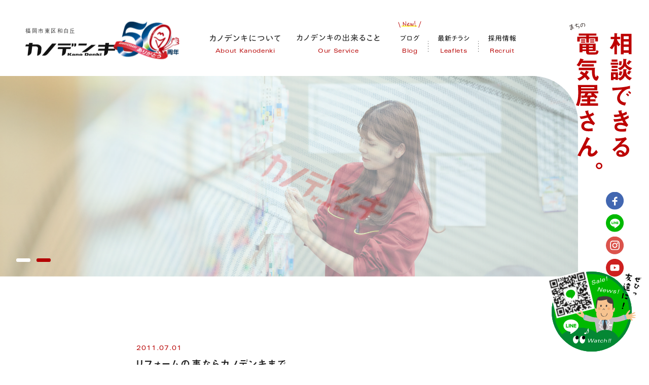

--- FILE ---
content_type: text/html; charset=UTF-8
request_url: https://kanodenki.co.jp/staffblog/4491
body_size: 14756
content:
<!DOCTYPE html>
<html dir="ltr" lang="ja" prefix="og: http://ogp.me/ns#">
<head>
<!-- Google tag (gtag.js) -->
<script async src="https://www.googletagmanager.com/gtag/js?id=G-G4G1J936HW"></script>
<script>
  window.dataLayer = window.dataLayer || [];
  function gtag(){dataLayer.push(arguments);}
  gtag('js', new Date());

  gtag('config', 'G-G4G1J936HW');
</script>
<meta charset="utf-8">

	<style>img:is([sizes="auto" i], [sizes^="auto," i]) { contain-intrinsic-size: 3000px 1500px }</style>
	
		<!-- All in One SEO 4.8.4.1 - aioseo.com -->
		<title>リフォームの事ならカノデンキまで | 福岡市東区の電気屋 カノデンキ | 美和台・和白丘・三苫・高美台・奈多・雁の巣・新宮・香住ヶ丘</title>
	<meta name="description" content="皆さんこんにちは、カノデンキの荒木です 福岡の梅雨明けも待ち遠しいこの頃ですが皆さんのお住まいの調子" />
	<meta name="robots" content="max-image-preview:large" />
	<link rel="canonical" href="https://kanodenki.co.jp/staffblog/4491" />
	<meta name="generator" content="All in One SEO (AIOSEO) 4.8.4.1" />
		<meta property="og:locale" content="ja_JP" />
		<meta property="og:site_name" content="福岡市東区の電気屋 カノデンキ | 美和台・和白丘・三苫・高美台・奈多・雁の巣・新宮・香住ヶ丘" />
		<meta property="og:type" content="article" />
		<meta property="og:title" content="リフォームの事ならカノデンキまで | 福岡市東区の電気屋 カノデンキ | 美和台・和白丘・三苫・高美台・奈多・雁の巣・新宮・香住ヶ丘" />
		<meta property="og:description" content="皆さんこんにちは、カノデンキの荒木です 福岡の梅雨明けも待ち遠しいこの頃ですが皆さんのお住まいの調子" />
		<meta property="og:url" content="https://kanodenki.co.jp/staffblog/4491" />
		<meta property="og:image" content="https://kanodenki.co.jp/wp/wp-content/uploads/2020/07/blog_import_5f17cfc907447.jpg" />
		<meta property="og:image:secure_url" content="https://kanodenki.co.jp/wp/wp-content/uploads/2020/07/blog_import_5f17cfc907447.jpg" />
		<meta property="og:image:width" content="526" />
		<meta property="og:image:height" content="350" />
		<meta property="article:published_time" content="2011-06-30T15:00:00+00:00" />
		<meta property="article:modified_time" content="2011-06-30T15:00:00+00:00" />
		<meta property="article:publisher" content="https://www.facebook.com/kanodenki6075000/" />
		<meta name="twitter:card" content="summary_large_image" />
		<meta name="twitter:title" content="リフォームの事ならカノデンキまで | 福岡市東区の電気屋 カノデンキ | 美和台・和白丘・三苫・高美台・奈多・雁の巣・新宮・香住ヶ丘" />
		<meta name="twitter:description" content="皆さんこんにちは、カノデンキの荒木です 福岡の梅雨明けも待ち遠しいこの頃ですが皆さんのお住まいの調子" />
		<meta name="twitter:image" content="https://kanodenki.co.jp/wp/wp-content/uploads/2020/07/blog_import_5f17cfc907447.jpg" />
		<script type="application/ld+json" class="aioseo-schema">
			{"@context":"https:\/\/schema.org","@graph":[{"@type":"BreadcrumbList","@id":"https:\/\/kanodenki.co.jp\/staffblog\/4491#breadcrumblist","itemListElement":[{"@type":"ListItem","@id":"https:\/\/kanodenki.co.jp#listItem","position":1,"name":"\u30db\u30fc\u30e0","item":"https:\/\/kanodenki.co.jp","nextItem":{"@type":"ListItem","@id":"https:\/\/kanodenki.co.jp\/staffblog#listItem","name":"\u30b9\u30bf\u30c3\u30d5\u30d6\u30ed\u30b0"}},{"@type":"ListItem","@id":"https:\/\/kanodenki.co.jp\/staffblog#listItem","position":2,"name":"\u30b9\u30bf\u30c3\u30d5\u30d6\u30ed\u30b0","item":"https:\/\/kanodenki.co.jp\/staffblog","nextItem":{"@type":"ListItem","@id":"https:\/\/kanodenki.co.jp\/staffblog\/4491#listItem","name":"\u30ea\u30d5\u30a9\u30fc\u30e0\u306e\u4e8b\u306a\u3089\u30ab\u30ce\u30c7\u30f3\u30ad\u307e\u3067"},"previousItem":{"@type":"ListItem","@id":"https:\/\/kanodenki.co.jp#listItem","name":"\u30db\u30fc\u30e0"}},{"@type":"ListItem","@id":"https:\/\/kanodenki.co.jp\/staffblog\/4491#listItem","position":3,"name":"\u30ea\u30d5\u30a9\u30fc\u30e0\u306e\u4e8b\u306a\u3089\u30ab\u30ce\u30c7\u30f3\u30ad\u307e\u3067","previousItem":{"@type":"ListItem","@id":"https:\/\/kanodenki.co.jp\/staffblog#listItem","name":"\u30b9\u30bf\u30c3\u30d5\u30d6\u30ed\u30b0"}}]},{"@type":"Organization","@id":"https:\/\/kanodenki.co.jp\/#organization","name":"\u798f\u5ca1\u5e02\u6771\u533a\u306e\u96fb\u6c17\u5c4b \u30ab\u30ce\u30c7\u30f3\u30ad | \u7f8e\u548c\u53f0\u30fb\u548c\u767d\u4e18\u30fb\u4e09\u82eb\u30fb\u9ad8\u7f8e\u53f0\u30fb\u5948\u591a\u30fb\u96c1\u306e\u5de3\u30fb\u65b0\u5bae\u30fb\u9999\u4f4f\u30f6\u4e18","url":"https:\/\/kanodenki.co.jp\/","sameAs":["https:\/\/www.instagram.com\/kanodenki5000\/"]},{"@type":"WebPage","@id":"https:\/\/kanodenki.co.jp\/staffblog\/4491#webpage","url":"https:\/\/kanodenki.co.jp\/staffblog\/4491","name":"\u30ea\u30d5\u30a9\u30fc\u30e0\u306e\u4e8b\u306a\u3089\u30ab\u30ce\u30c7\u30f3\u30ad\u307e\u3067 | \u798f\u5ca1\u5e02\u6771\u533a\u306e\u96fb\u6c17\u5c4b \u30ab\u30ce\u30c7\u30f3\u30ad | \u7f8e\u548c\u53f0\u30fb\u548c\u767d\u4e18\u30fb\u4e09\u82eb\u30fb\u9ad8\u7f8e\u53f0\u30fb\u5948\u591a\u30fb\u96c1\u306e\u5de3\u30fb\u65b0\u5bae\u30fb\u9999\u4f4f\u30f6\u4e18","description":"\u7686\u3055\u3093\u3053\u3093\u306b\u3061\u306f\u3001\u30ab\u30ce\u30c7\u30f3\u30ad\u306e\u8352\u6728\u3067\u3059 \u798f\u5ca1\u306e\u6885\u96e8\u660e\u3051\u3082\u5f85\u3061\u9060\u3057\u3044\u3053\u306e\u9803\u3067\u3059\u304c\u7686\u3055\u3093\u306e\u304a\u4f4f\u307e\u3044\u306e\u8abf\u5b50","inLanguage":"ja","isPartOf":{"@id":"https:\/\/kanodenki.co.jp\/#website"},"breadcrumb":{"@id":"https:\/\/kanodenki.co.jp\/staffblog\/4491#breadcrumblist"},"image":{"@type":"ImageObject","url":"https:\/\/kanodenki.co.jp\/wp\/wp-content\/uploads\/2020\/07\/blog_import_5f17cfc907447.jpg","@id":"https:\/\/kanodenki.co.jp\/staffblog\/4491\/#mainImage","width":526,"height":350},"primaryImageOfPage":{"@id":"https:\/\/kanodenki.co.jp\/staffblog\/4491#mainImage"},"datePublished":"2011-07-01T00:00:00+09:00","dateModified":"2011-07-01T00:00:00+09:00"},{"@type":"WebSite","@id":"https:\/\/kanodenki.co.jp\/#website","url":"https:\/\/kanodenki.co.jp\/","name":"\u798f\u5ca1\u5e02\u6771\u533a\u306e\u96fb\u6c17\u5c4b \u30ab\u30ce\u30c7\u30f3\u30ad | \u798f\u5ca1\u5e02\u6771\u533a\u7f8e\u548c\u53f0\u30fb\u548c\u767d\u30fb\u65b0\u5bae\u753a","inLanguage":"ja","publisher":{"@id":"https:\/\/kanodenki.co.jp\/#organization"}}]}
		</script>
		<!-- All in One SEO -->

<link rel='stylesheet' id='wp-block-library-css' href='https://kanodenki.co.jp/wp/wp-includes/css/dist/block-library/style.min.css?ver=6.8.3' type='text/css' media='all' />
<style id='classic-theme-styles-inline-css' type='text/css'>
/*! This file is auto-generated */
.wp-block-button__link{color:#fff;background-color:#32373c;border-radius:9999px;box-shadow:none;text-decoration:none;padding:calc(.667em + 2px) calc(1.333em + 2px);font-size:1.125em}.wp-block-file__button{background:#32373c;color:#fff;text-decoration:none}
</style>
<style id='global-styles-inline-css' type='text/css'>
:root{--wp--preset--aspect-ratio--square: 1;--wp--preset--aspect-ratio--4-3: 4/3;--wp--preset--aspect-ratio--3-4: 3/4;--wp--preset--aspect-ratio--3-2: 3/2;--wp--preset--aspect-ratio--2-3: 2/3;--wp--preset--aspect-ratio--16-9: 16/9;--wp--preset--aspect-ratio--9-16: 9/16;--wp--preset--color--black: #000000;--wp--preset--color--cyan-bluish-gray: #abb8c3;--wp--preset--color--white: #ffffff;--wp--preset--color--pale-pink: #f78da7;--wp--preset--color--vivid-red: #cf2e2e;--wp--preset--color--luminous-vivid-orange: #ff6900;--wp--preset--color--luminous-vivid-amber: #fcb900;--wp--preset--color--light-green-cyan: #7bdcb5;--wp--preset--color--vivid-green-cyan: #00d084;--wp--preset--color--pale-cyan-blue: #8ed1fc;--wp--preset--color--vivid-cyan-blue: #0693e3;--wp--preset--color--vivid-purple: #9b51e0;--wp--preset--gradient--vivid-cyan-blue-to-vivid-purple: linear-gradient(135deg,rgba(6,147,227,1) 0%,rgb(155,81,224) 100%);--wp--preset--gradient--light-green-cyan-to-vivid-green-cyan: linear-gradient(135deg,rgb(122,220,180) 0%,rgb(0,208,130) 100%);--wp--preset--gradient--luminous-vivid-amber-to-luminous-vivid-orange: linear-gradient(135deg,rgba(252,185,0,1) 0%,rgba(255,105,0,1) 100%);--wp--preset--gradient--luminous-vivid-orange-to-vivid-red: linear-gradient(135deg,rgba(255,105,0,1) 0%,rgb(207,46,46) 100%);--wp--preset--gradient--very-light-gray-to-cyan-bluish-gray: linear-gradient(135deg,rgb(238,238,238) 0%,rgb(169,184,195) 100%);--wp--preset--gradient--cool-to-warm-spectrum: linear-gradient(135deg,rgb(74,234,220) 0%,rgb(151,120,209) 20%,rgb(207,42,186) 40%,rgb(238,44,130) 60%,rgb(251,105,98) 80%,rgb(254,248,76) 100%);--wp--preset--gradient--blush-light-purple: linear-gradient(135deg,rgb(255,206,236) 0%,rgb(152,150,240) 100%);--wp--preset--gradient--blush-bordeaux: linear-gradient(135deg,rgb(254,205,165) 0%,rgb(254,45,45) 50%,rgb(107,0,62) 100%);--wp--preset--gradient--luminous-dusk: linear-gradient(135deg,rgb(255,203,112) 0%,rgb(199,81,192) 50%,rgb(65,88,208) 100%);--wp--preset--gradient--pale-ocean: linear-gradient(135deg,rgb(255,245,203) 0%,rgb(182,227,212) 50%,rgb(51,167,181) 100%);--wp--preset--gradient--electric-grass: linear-gradient(135deg,rgb(202,248,128) 0%,rgb(113,206,126) 100%);--wp--preset--gradient--midnight: linear-gradient(135deg,rgb(2,3,129) 0%,rgb(40,116,252) 100%);--wp--preset--font-size--small: 13px;--wp--preset--font-size--medium: 20px;--wp--preset--font-size--large: 36px;--wp--preset--font-size--x-large: 42px;--wp--preset--spacing--20: 0.44rem;--wp--preset--spacing--30: 0.67rem;--wp--preset--spacing--40: 1rem;--wp--preset--spacing--50: 1.5rem;--wp--preset--spacing--60: 2.25rem;--wp--preset--spacing--70: 3.38rem;--wp--preset--spacing--80: 5.06rem;--wp--preset--shadow--natural: 6px 6px 9px rgba(0, 0, 0, 0.2);--wp--preset--shadow--deep: 12px 12px 50px rgba(0, 0, 0, 0.4);--wp--preset--shadow--sharp: 6px 6px 0px rgba(0, 0, 0, 0.2);--wp--preset--shadow--outlined: 6px 6px 0px -3px rgba(255, 255, 255, 1), 6px 6px rgba(0, 0, 0, 1);--wp--preset--shadow--crisp: 6px 6px 0px rgba(0, 0, 0, 1);}:where(.is-layout-flex){gap: 0.5em;}:where(.is-layout-grid){gap: 0.5em;}body .is-layout-flex{display: flex;}.is-layout-flex{flex-wrap: wrap;align-items: center;}.is-layout-flex > :is(*, div){margin: 0;}body .is-layout-grid{display: grid;}.is-layout-grid > :is(*, div){margin: 0;}:where(.wp-block-columns.is-layout-flex){gap: 2em;}:where(.wp-block-columns.is-layout-grid){gap: 2em;}:where(.wp-block-post-template.is-layout-flex){gap: 1.25em;}:where(.wp-block-post-template.is-layout-grid){gap: 1.25em;}.has-black-color{color: var(--wp--preset--color--black) !important;}.has-cyan-bluish-gray-color{color: var(--wp--preset--color--cyan-bluish-gray) !important;}.has-white-color{color: var(--wp--preset--color--white) !important;}.has-pale-pink-color{color: var(--wp--preset--color--pale-pink) !important;}.has-vivid-red-color{color: var(--wp--preset--color--vivid-red) !important;}.has-luminous-vivid-orange-color{color: var(--wp--preset--color--luminous-vivid-orange) !important;}.has-luminous-vivid-amber-color{color: var(--wp--preset--color--luminous-vivid-amber) !important;}.has-light-green-cyan-color{color: var(--wp--preset--color--light-green-cyan) !important;}.has-vivid-green-cyan-color{color: var(--wp--preset--color--vivid-green-cyan) !important;}.has-pale-cyan-blue-color{color: var(--wp--preset--color--pale-cyan-blue) !important;}.has-vivid-cyan-blue-color{color: var(--wp--preset--color--vivid-cyan-blue) !important;}.has-vivid-purple-color{color: var(--wp--preset--color--vivid-purple) !important;}.has-black-background-color{background-color: var(--wp--preset--color--black) !important;}.has-cyan-bluish-gray-background-color{background-color: var(--wp--preset--color--cyan-bluish-gray) !important;}.has-white-background-color{background-color: var(--wp--preset--color--white) !important;}.has-pale-pink-background-color{background-color: var(--wp--preset--color--pale-pink) !important;}.has-vivid-red-background-color{background-color: var(--wp--preset--color--vivid-red) !important;}.has-luminous-vivid-orange-background-color{background-color: var(--wp--preset--color--luminous-vivid-orange) !important;}.has-luminous-vivid-amber-background-color{background-color: var(--wp--preset--color--luminous-vivid-amber) !important;}.has-light-green-cyan-background-color{background-color: var(--wp--preset--color--light-green-cyan) !important;}.has-vivid-green-cyan-background-color{background-color: var(--wp--preset--color--vivid-green-cyan) !important;}.has-pale-cyan-blue-background-color{background-color: var(--wp--preset--color--pale-cyan-blue) !important;}.has-vivid-cyan-blue-background-color{background-color: var(--wp--preset--color--vivid-cyan-blue) !important;}.has-vivid-purple-background-color{background-color: var(--wp--preset--color--vivid-purple) !important;}.has-black-border-color{border-color: var(--wp--preset--color--black) !important;}.has-cyan-bluish-gray-border-color{border-color: var(--wp--preset--color--cyan-bluish-gray) !important;}.has-white-border-color{border-color: var(--wp--preset--color--white) !important;}.has-pale-pink-border-color{border-color: var(--wp--preset--color--pale-pink) !important;}.has-vivid-red-border-color{border-color: var(--wp--preset--color--vivid-red) !important;}.has-luminous-vivid-orange-border-color{border-color: var(--wp--preset--color--luminous-vivid-orange) !important;}.has-luminous-vivid-amber-border-color{border-color: var(--wp--preset--color--luminous-vivid-amber) !important;}.has-light-green-cyan-border-color{border-color: var(--wp--preset--color--light-green-cyan) !important;}.has-vivid-green-cyan-border-color{border-color: var(--wp--preset--color--vivid-green-cyan) !important;}.has-pale-cyan-blue-border-color{border-color: var(--wp--preset--color--pale-cyan-blue) !important;}.has-vivid-cyan-blue-border-color{border-color: var(--wp--preset--color--vivid-cyan-blue) !important;}.has-vivid-purple-border-color{border-color: var(--wp--preset--color--vivid-purple) !important;}.has-vivid-cyan-blue-to-vivid-purple-gradient-background{background: var(--wp--preset--gradient--vivid-cyan-blue-to-vivid-purple) !important;}.has-light-green-cyan-to-vivid-green-cyan-gradient-background{background: var(--wp--preset--gradient--light-green-cyan-to-vivid-green-cyan) !important;}.has-luminous-vivid-amber-to-luminous-vivid-orange-gradient-background{background: var(--wp--preset--gradient--luminous-vivid-amber-to-luminous-vivid-orange) !important;}.has-luminous-vivid-orange-to-vivid-red-gradient-background{background: var(--wp--preset--gradient--luminous-vivid-orange-to-vivid-red) !important;}.has-very-light-gray-to-cyan-bluish-gray-gradient-background{background: var(--wp--preset--gradient--very-light-gray-to-cyan-bluish-gray) !important;}.has-cool-to-warm-spectrum-gradient-background{background: var(--wp--preset--gradient--cool-to-warm-spectrum) !important;}.has-blush-light-purple-gradient-background{background: var(--wp--preset--gradient--blush-light-purple) !important;}.has-blush-bordeaux-gradient-background{background: var(--wp--preset--gradient--blush-bordeaux) !important;}.has-luminous-dusk-gradient-background{background: var(--wp--preset--gradient--luminous-dusk) !important;}.has-pale-ocean-gradient-background{background: var(--wp--preset--gradient--pale-ocean) !important;}.has-electric-grass-gradient-background{background: var(--wp--preset--gradient--electric-grass) !important;}.has-midnight-gradient-background{background: var(--wp--preset--gradient--midnight) !important;}.has-small-font-size{font-size: var(--wp--preset--font-size--small) !important;}.has-medium-font-size{font-size: var(--wp--preset--font-size--medium) !important;}.has-large-font-size{font-size: var(--wp--preset--font-size--large) !important;}.has-x-large-font-size{font-size: var(--wp--preset--font-size--x-large) !important;}
:where(.wp-block-post-template.is-layout-flex){gap: 1.25em;}:where(.wp-block-post-template.is-layout-grid){gap: 1.25em;}
:where(.wp-block-columns.is-layout-flex){gap: 2em;}:where(.wp-block-columns.is-layout-grid){gap: 2em;}
:root :where(.wp-block-pullquote){font-size: 1.5em;line-height: 1.6;}
</style>
<style id='akismet-widget-style-inline-css' type='text/css'>

			.a-stats {
				--akismet-color-mid-green: #357b49;
				--akismet-color-white: #fff;
				--akismet-color-light-grey: #f6f7f7;

				max-width: 350px;
				width: auto;
			}

			.a-stats * {
				all: unset;
				box-sizing: border-box;
			}

			.a-stats strong {
				font-weight: 600;
			}

			.a-stats a.a-stats__link,
			.a-stats a.a-stats__link:visited,
			.a-stats a.a-stats__link:active {
				background: var(--akismet-color-mid-green);
				border: none;
				box-shadow: none;
				border-radius: 8px;
				color: var(--akismet-color-white);
				cursor: pointer;
				display: block;
				font-family: -apple-system, BlinkMacSystemFont, 'Segoe UI', 'Roboto', 'Oxygen-Sans', 'Ubuntu', 'Cantarell', 'Helvetica Neue', sans-serif;
				font-weight: 500;
				padding: 12px;
				text-align: center;
				text-decoration: none;
				transition: all 0.2s ease;
			}

			/* Extra specificity to deal with TwentyTwentyOne focus style */
			.widget .a-stats a.a-stats__link:focus {
				background: var(--akismet-color-mid-green);
				color: var(--akismet-color-white);
				text-decoration: none;
			}

			.a-stats a.a-stats__link:hover {
				filter: brightness(110%);
				box-shadow: 0 4px 12px rgba(0, 0, 0, 0.06), 0 0 2px rgba(0, 0, 0, 0.16);
			}

			.a-stats .count {
				color: var(--akismet-color-white);
				display: block;
				font-size: 1.5em;
				line-height: 1.4;
				padding: 0 13px;
				white-space: nowrap;
			}
		
</style>
<link rel="https://api.w.org/" href="https://kanodenki.co.jp/wp-json/" /><link rel="EditURI" type="application/rsd+xml" title="RSD" href="https://kanodenki.co.jp/wp/xmlrpc.php?rsd" />
<link rel='shortlink' href='https://kanodenki.co.jp/?p=4491' />
<link rel="alternate" title="oEmbed (JSON)" type="application/json+oembed" href="https://kanodenki.co.jp/wp-json/oembed/1.0/embed?url=https%3A%2F%2Fkanodenki.co.jp%2Fstaffblog%2F4491" />
<link rel="alternate" title="oEmbed (XML)" type="text/xml+oembed" href="https://kanodenki.co.jp/wp-json/oembed/1.0/embed?url=https%3A%2F%2Fkanodenki.co.jp%2Fstaffblog%2F4491&#038;format=xml" />
<meta http-equiv="X-UA-Compatible" content="IE=edge">
<meta name="format-detection" content="telephone=no">
<meta name="viewport" content="width=1300, user-scalable=yes">
<link rel="alternate" type="application/rss+xml" title="RSS 2.0" href="https://kanodenki.co.jp/feed">
<link rel="alternate" type="text/xml" title="RSS .92" href="https://kanodenki.co.jp/feed/rss">
<link rel="alternate" type="application/atom+xml" title="Atom 1.0" href="https://kanodenki.co.jp/feed/atom">
<link rel="alternate" type="application/rss+xml" title="RSS" href="https://kanodenki.co.jp/index.rdf">
<link rel="icon" href="https://kanodenki.co.jp/wp/wp-content/themes/kanodenki5/img/icon/favicon.ico" type="image/vnd.microsoft.icon">
<link rel="shortcut icon" href="https://kanodenki.co.jp/wp/wp-content/themes/kanodenki5/img/icon/favicon.ico">
<link rel="apple-touch-icon" href="https://kanodenki.co.jp/wp/wp-content/themes/kanodenki5/img/icon/apple-touch-icon.png">
<link rel="icon" href="https://kanodenki.co.jp/wp/wp-content/themes/kanodenki5/img/icon/android-touch-icon.png">
<script src="https://kanodenki.co.jp/wp/wp-content/themes/kanodenki5/js/jquery.min.js"></script>
<!-- adobe font -->
<script>
  (function(d) {
    var config = {
      kitId: 'ygu2htn',
      scriptTimeout: 3000,
      async: true
    },
    h=d.documentElement,t=setTimeout(function(){h.className=h.className.replace(/\bwf-loading\b/g,"")+" wf-inactive";},config.scriptTimeout),tk=d.createElement("script"),f=false,s=d.getElementsByTagName("script")[0],a;h.className+=" wf-loading";tk.src='//use.typekit.net/'+config.kitId+'.js';tk.async=true;tk.onload=tk.onreadystatechange=function(){a=this.readyState;if(f||a&&a!="complete"&&a!="loaded")return;f=true;clearTimeout(t);try{Typekit.load(config)}catch(e){}};s.parentNode.insertBefore(tk,s)
  })(document);
</script>
<!-- font plus -->
<script type="text/javascript" src="//webfont.fontplus.jp/accessor/script/fontplus.js?TXW2ug6gLdo%3D&box=CC7GNOx3eH8%3D&delay=1&timeout=60&aa=1&ab=2" charset="utf-8"></script>
<link rel="preconnect" href="https://fonts.googleapis.com">
<link rel="preconnect" href="https://fonts.gstatic.com" crossorigin>
<link href="https://fonts.googleapis.com/css2?family=DotGothic16&display=swap" rel="stylesheet">
<link rel="stylesheet" href="https://kanodenki.co.jp/wp/wp-content/themes/kanodenki5/css/reset.css">
<link rel="stylesheet" href="https://kanodenki.co.jp/wp/wp-content/themes/kanodenki5/style.css?202601262036">
<link rel="stylesheet" href="https://kanodenki.co.jp/wp/wp-content/themes/kanodenki5/css/staffblog.css?202601262036">

<link rel="stylesheet" href="https://kanodenki.co.jp/wp/wp-content/themes/kanodenki5/css/slick.css">
<meta property="og:locale" content="ja_JP">
<meta property="fb:admins" content="">


</head>

<body id="staffblog" class="single pc">
<div id="wrap" class="sideContents">


<header>
	<div class="header-inner">
				<div class="logo">
					<a href="https://kanodenki.co.jp" title="トップページ">
				<span class="small-txt">福岡市東区和白丘</span>
				<img class="type" src="https://kanodenki.co.jp/wp/wp-content/themes/kanodenki5/img/share/logo-type.svg" alt="カノデンキ">
				<span class="txt"><img src="https://kanodenki.co.jp/wp/wp-content/themes/kanodenki5/img/share/logo-txt1.svg" alt="こんにちは！"></span>
				<span class="mark">
					<img class="logo1" src="https://kanodenki.co.jp/wp/wp-content/themes/kanodenki5/img/share/logo-mark.svg">
					<img class="logo2" src="https://kanodenki.co.jp/wp/wp-content/themes/kanodenki5/img/share/logo-50th2.png" srcset="https://kanodenki.co.jp/wp/wp-content/themes/kanodenki5/img/share/logo-50th2@2x.png 2x" decoding="async" alt="">
				</span>
				<div class="logo-50th">
					<div class="logo1"><img src="https://kanodenki.co.jp/wp/wp-content/themes/kanodenki5/img/share/logo-50th.png" srcset="https://kanodenki.co.jp/wp/wp-content/themes/kanodenki5/img/share/logo-50th@2x.png 2x" decoding="async" alt="50th"></div>
				</div>
			</a>
				</div>
						<nav class="gnav">
	<ul class="inner-ul-l">
		<li ><a class="parent" href="https://kanodenki.co.jp/about" title="カノデンキについて"><strong><img src="https://kanodenki.co.jp/wp/wp-content/themes/kanodenki5/img/share/txt-nav-about.svg" alt="カノデンキについて"></strong><em class="font-en-u">About Kanodenki</em></a></li>
		<li  class="current">
						<div class="parent mnav-btn"><strong><img src="https://kanodenki.co.jp/wp/wp-content/themes/kanodenki5/img/share/txt-nav-ourservice.svg" alt="カノデンキの出来ること"></strong><em class="font-en-u">Our Service</em></div>
			
			<div class="mnav">
				<div class="mnav-wrap">
					<div class="mnav-main">
												<div class="mnav-side">
							<figure>
								<figcaption><img src="https://kanodenki.co.jp/wp/wp-content/themes/kanodenki5/img/share/txt-mnav1.png" srcset="https://kanodenki.co.jp/wp/wp-content/themes/kanodenki5/img/share/txt-mnav1@2x.png 2x" decoding="async" alt="電気のことならなんでもお任せ！"></figcaption>
								<img src="https://kanodenki.co.jp/wp/wp-content/themes/kanodenki5/img/share/img-mnav-service.jpg?250716" srcset="https://kanodenki.co.jp/wp/wp-content/themes/kanodenki5/img/share/img-mnav-service@2x.jpg?250716 2x" decoding="async" alt="カノデンキの出来ること">
							</figure>
														<div class="illust-parts illust-set">
								<div class="illust-parts tencho2"><img src="https://kanodenki.co.jp/wp/wp-content/themes/kanodenki5/img/our-service/parts-tencho4.svg" alt="店長"></div>
								<div class="illust-parts washing"><img src="https://kanodenki.co.jp/wp/wp-content/themes/kanodenki5/img/our-service/parts-washing.svg" alt="洗濯機"></div>
								<div class="illust-parts tv"><img src="https://kanodenki.co.jp/wp/wp-content/themes/kanodenki5/img/our-service/parts-tv.svg" alt="テレビ"></div>
							</div>
														<b>
								<strong><img src="https://kanodenki.co.jp/wp/wp-content/themes/kanodenki5/img/share/txt-mnav-service.svg" alt="カノデンキの出来ること"></strong>
								<em class="font-en-u">Our Service</em>
							</b>
							<ul class="list-dot">
								<li>私たちが出来ること</li>
								<li>出張・配達・エリア</li>
								<li>支払い方法</li>
								<li>取扱いメーカー</li>
							</ul>
							<div class="btn-link font-mg"><a href="https://kanodenki.co.jp/our-service" title="サービス一覧"><span>サービス一覧</span></a></div>
						</div>
						
						<div class="mnav-inner">
							<div class="inner"><a href="https://kanodenki.co.jp/sales" title="家電販売">
								<figure><img src="https://kanodenki.co.jp/wp/wp-content/themes/kanodenki5/img/share/img-header-nav1@2x.jpg?250904" alt="家電販売"></figure>
								<div class="txt">
									<b><strong class="font-mg">家電販売</strong><em class="font-en-u">Sales</em></b>
																		<ul class="detail-list list-dot">
										<li>取扱家電</li>
										<li>購入後の安心アフターケア</li>
										<li>ワンコインで５年修理保証</li>
										<li>家電の処分</li>
									</ul>
																	</div>
							</a></div>

							<div class="inner"><a href="https://kanodenki.co.jp/repair" title="家電修理">
								<figure><img src="https://kanodenki.co.jp/wp/wp-content/themes/kanodenki5/img/share/img-header-nav2@2x.jpg?250716" alt="家電修理"></figure>
								<div class="txt">
									<b><strong class="font-mg">家電修理</strong><em class="font-en-u">Repair</em></b>
																		<ul class="detail-list list-dot">
										<li>電話1本で修理（近隣の方のみ持込みもOK!）</li>
										<li>修理〜お渡しまで迅速対応</li>
										<li>部品・消耗品の取り寄せも</li>
									</ul>
																	</div>
							</a></div>

							<div class="inner"><a href="https://kanodenki.co.jp/all-electric" title="オール電化">
								<figure><img src="https://kanodenki.co.jp/wp/wp-content/themes/kanodenki5/img/share/img-header-nav3@2x.jpg?250716" alt="オール電化"></figure>
								<div class="txt">
									<b><strong class="font-mg">オール電化</strong><em class="font-en-u">All-electric</em></b>
																		<ul class="detail-list list-dot">
										<li>エコキュートの取付け</li>
										<li>IHクッキングヒーター取付け</li>
										<li>太陽光・蓄電池のご相談</li>
										<li>電気自動車充電設備のご相談</li>
									</ul>
																	</div>
							</a></div>

							<div class="inner"><a href="https://kanodenki.co.jp/pc-support" title="パソコン出張サポート">
								<figure><img src="https://kanodenki.co.jp/wp/wp-content/themes/kanodenki5/img/share/img-header-nav4@2x.jpg?250716" alt="パソコン出張サポート"></figure>
								<div class="txt">
									<b><strong class="font-mg line2">パソコン<br class="sp_view">出張サポート</strong><em class="font-en-u">Support</em></b>
																		<ul class="detail-list list-dot">
										<li>スピード修理</li>
										<li>パソコン買い替えサポート</li>
										<li>パソコンが劇的に早くなるSSD交換</li>
										<li>電話と出張でサポート 年間パソコンクラブ</li>
										<li>その都度サポートも</li>
									</ul>
																	</div>
							</a></div>

							<div class="inner"><a href="https://kanodenki.co.jp/reform" title="リフォーム">
								<figure><img src="https://kanodenki.co.jp/wp/wp-content/themes/kanodenki5/img/share/img-header-nav5@2x.jpg?250716" alt="リフォーム"></figure>
								<div class="txt">
									<b><strong class="font-mg">リフォーム</strong><em class="font-en-u">Reform</em></b>
																		<ul class="detail-list list-dot">
										<li>お家の修繕・改修</li>
										<li>バリアフリー</li>
										<li>防犯対策</li>
										<li>外壁・屋根・外回りの塗装</li>
										<li>窓用フィルム貼り など</li>
									</ul>
																	</div>
							</a></div>

							<div class="inner"><a href="https://kanodenki.co.jp/construction" title="電気アンテナ工事">
								<figure><img src="https://kanodenki.co.jp/wp/wp-content/themes/kanodenki5/img/share/img-header-nav6@2x.jpg?250716" alt="電気アンテナ工事"></figure>
								<div class="txt">
									<b><strong class="font-mg line2 size-s">エアコン・電気・<br class="sp_view">アンテナ工事</strong><em class="font-en-u">Construction</em></b>
																		<ul class="detail-list list-dot">
										<li>エアコン取付け・取外し</li>
										<li>コンセント・壁スイッチの増設・修理</li>
										<li>防犯カメラ設置</li>
										<li>アンテナ工事</li>
										<li>電気工事</li>
									</ul>
																	</div>
							</a></div>

							<div class="inner"><a href="https://kanodenki.co.jp/trouble-support/#service01">
								<figure><img src="https://kanodenki.co.jp/wp/wp-content/themes/kanodenki5/img/share/img-header-nav7@2x.jpg?250716" alt="クリーニング"></figure>
								<div class="txt">
									<b><strong class="font-mg">クリーニング</strong><em class="font-en-u">Cleaning</em></b>
																		<ul class="detail-list list-dot">
										<li>エアコンクリーニング</li>
										<li>ハウスクリーニング</li>
									</ul>
									<div class="box">
										<ul class="list-dot">
											<li>キッチン</li>
											<li>浴室</li>
											<li>換気扇</li>
											<li>トイレ</li>
										</ul>
									</div>
																	</div>
							</a></div>

							<div class="inner"><a href="https://kanodenki.co.jp/trouble-support/#service03">
								<figure><img src="https://kanodenki.co.jp/wp/wp-content/themes/kanodenki5/img/share/img-header-nav8@2x.jpg?250716" alt="ガーデニング"></figure>
								<div class="txt">
									<b><strong class="font-mg">ガーデニング</strong><em class="font-en-u">Gardening</em></b>
																		<ul class="detail-list list-dot">
										<li>剪定、伐採、草刈り</li>
										<li>植栽、造園</li>
										<li>病害虫の防除、肥料やり</li>
										<li>ハチの巣駆除、廃品回収<br>など</li>
									</ul>
																	</div>
							</a></div>

							<div class="inner"><a href="https://kanodenki.co.jp/trouble-support/#service04">
								<figure><img src="https://kanodenki.co.jp/wp/wp-content/themes/kanodenki5/img/share/img-header-nav9@2x.jpg?250716" alt="水回り修理"></figure>
								<div class="txt">
									<b><strong class="font-mg">水回り修理</strong><em class="font-en-u">Water Fixture Repair</em></b>
																		<ul class="detail-list list-dot">
										<li>蛇口、レバーの水漏れ・故障</li>
										<li>キッチン、お風呂、トイレのつまり・水漏れ</li>
										<li>給湯器やポンプのつまり・水漏れ・故障 など</li>
									</ul>
																	</div>
							</a></div>

						</div>
					</div>

					<div class="btn-trouble-support-mnav"><a href="https://kanodenki.co.jp/trouble-support">
						<img src="https://kanodenki.co.jp/wp/wp-content/themes/kanodenki5/img/share/btn-trouble-support-mnav2.png" srcset="https://kanodenki.co.jp/wp/wp-content/themes/kanodenki5/img/share/btn-trouble-support-mnav2@2x.png 2x" decoding="async" alt="電球・照明の取り付け・交換／お米配達／補聴器／セニアカー／ビデオ等のダビング／その他お困りごと〜！イロイロ解決！カノデンキのお困りごとサービス">
											</a></div>

				</div>
			</div>
		</li>
	</ul>

	<ul class="inner-ul-s">
		<li class="new"><a class="parent" href="https://kanodenki.co.jp/staffblog" title="スタッフブログ">
			<i><img src="https://kanodenki.co.jp/wp/wp-content/themes/kanodenki5/img/share/ico-new.svg" decoding="async" alt="new!"></i>
			<strong><img src="https://kanodenki.co.jp/wp/wp-content/themes/kanodenki5/img/share/txt-nav-staffblog.svg" alt="スタッフブログ"></strong><em class="font-en-u">Blog</em>
		</a></li>

		<li class=""><a class="parent" href="https://kanodenki.co.jp/leaflet" title="最新チラシ">
			<i><img src="https://kanodenki.co.jp/wp/wp-content/themes/kanodenki5/img/share/ico-new.svg" decoding="async" alt="new!"></i>
			<strong><img src="https://kanodenki.co.jp/wp/wp-content/themes/kanodenki5/img/share/txt-nav-leaflet.svg" alt="最新チラシ"></strong><em class="font-en-u">Leaflets</em>
		</a></li>

		<li class=""><a class="parent" href="https://kanodenki.co.jp/recruit" target="_blank" rel="noopener" title="リクルート">
			<i><img src="https://kanodenki.co.jp/wp/wp-content/themes/kanodenki5/img/share/ico-new.svg" decoding="async" alt="new!"></i>
			<strong><img src="https://kanodenki.co.jp/wp/wp-content/themes/kanodenki5/img/share/txt-nav-recruit.svg" alt="リクルート"></strong><em class="font-en-u">Recruit</em>
		</a></li>
	</ul>
</nav>
			</div>
		<div class="mnav-close"><img src="https://kanodenki.co.jp/wp/wp-content/themes/kanodenki5/img/share/ico-close-window.svg" alt="Close window"></div>
		<div class="header-side">
		<div class="header-copy">
			<small><img src="https://kanodenki.co.jp/wp/wp-content/themes/kanodenki5/img/share/txt-header-copy-small.svg" alt="まちの"></small>
			<div class="txt-header"><img src="https://kanodenki.co.jp/wp/wp-content/themes/kanodenki5/img/share/txt-header-copy.svg" alt="相談できる電気屋さん。"></div>
		</div>
							</div>
</header>

<main id="mainContents">
<div id="staffblogContents" class="single"><div class="main-slide-wrap">
	<div class="main-slide">
				<div class="inner"><img src="https://kanodenki.co.jp/wp/wp-content/themes/kanodenki5/img/staffblog/img-main-slide3.jpg?250711" alt="スタッフブログ"></div>
		<div class="inner"><img src="https://kanodenki.co.jp/wp/wp-content/themes/kanodenki5/img/staffblog/img-main-slide4.jpg" alt="スタッフブログ"></div>
			
	</div>
		<div class="sns-copy-wrap">
		<ul class="sns-list">
	<li><a href="https://www.facebook.com/kanodenki6075000/" target="_blank" rel="noopener"><img src="https://kanodenki.co.jp/wp/wp-content/themes/kanodenki5/img/share/ico-fb.svg" alt="Facebook"></a></li>
	<li><a href="https://line.me/R/ti/p/%40vjp2063l" target="_blank" rel="noopener"><img src="https://kanodenki.co.jp/wp/wp-content/themes/kanodenki5/img/share/ico-line.svg" alt="LINE"></a></li>
	<li><a href="https://www.instagram.com/kanodenki5000/" target="_blank" rel="noopener"><img src="https://kanodenki.co.jp/wp/wp-content/themes/kanodenki5/img/share/ico-ig.svg" alt="Instagram"></a></li>
	<li><a href="https://kanodenki.co.jp/channel"><img src="https://kanodenki.co.jp/wp/wp-content/themes/kanodenki5/img/share/ico-youtube.svg" alt="Youtube"></a></li>
</ul>	</div>
	</div>

<div class="staffblog-wrap side-wrap">
	<aside class="side-area">
				<ul class="category-list">
			<li><a class="category-main" href="https://kanodenki.co.jp/staffblog" title="スタッフブログ"><strong class="font-mg">全て</strong><em class="font-en-u">all news</em></a></li>
<!--
			<li><a href="https://kanodenki.co.jp/staffblog/staffblog-category/news"><strong class="font-mg">お知らせ</strong><em class="font-en-u">news</em></a></li><li><a href="https://kanodenki.co.jp/staffblog/staffblog-category/yomoyama"><strong class="font-mg">よもやま話</strong><em class="font-en-u">yomoyama</em></a></li><li><a href="https://kanodenki.co.jp/staffblog/staffblog-category/new-item"><strong class="font-mg">新商品</strong><em class="font-en-u">new item</em></a></li><li><a href="https://kanodenki.co.jp/staffblog/staffblog-category/price-down"><strong class="font-mg">今月の特価商品</strong><em class="font-en-u">price down</em></a></li><li><a href="https://kanodenki.co.jp/staffblog/staffblog-category/event"><strong class="font-mg">イベント</strong><em class="font-en-u">event</em></a></li><li><a href="https://kanodenki.co.jp/staffblog/staffblog-category/sales"><strong class="font-mg">家電販売</strong><em class="font-en-u">sales</em></a></li><li><a href="https://kanodenki.co.jp/staffblog/staffblog-category/repair"><strong class="font-mg">家電修理</strong><em class="font-en-u">repair</em></a></li><li><a href="https://kanodenki.co.jp/staffblog/staffblog-category/pc-support"><strong class="font-mg">パソコンサポート</strong><em class="font-en-u">pc support</em></a></li><li><a href="https://kanodenki.co.jp/staffblog/staffblog-category/construction"><strong class="font-mg">エアコン・電気・アンテナ工事</strong><em class="font-en-u">construction</em></a></li><li><a href="https://kanodenki.co.jp/staffblog/staffblog-category/reform"><strong class="font-mg">リフォーム</strong><em class="font-en-u">reform</em></a></li><li><a href="https://kanodenki.co.jp/staffblog/staffblog-category/all-electric"><strong class="font-mg">オール電化</strong><em class="font-en-u">all electric</em></a></li><li><a href="https://kanodenki.co.jp/staffblog/staffblog-category/trouble-support"><strong class="font-mg">お困りごとサービス</strong><em class="font-en-u">trouble support</em></a></li><li><a href="https://kanodenki.co.jp/staffblog/staffblog-category/recruit"><strong class="font-mg">採用情報</strong><em class="font-en-u">recruit</em></a></li>-->
						<li><a class="category-main" href="https://kanodenki.co.jp/staffblog/staffblog-category/news"><strong class="font-mg">お知らせ</strong><em class="font-en-u">news</em></a></li>
									<li><a class="category-main" href="https://kanodenki.co.jp/staffblog/staffblog-category/yomoyama"><strong class="font-mg">よもやま話</strong><em class="font-en-u">yomoyama</em></a></li>
									<li><a class="category-main" href="https://kanodenki.co.jp/staffblog/staffblog-category/new-item"><strong class="font-mg">新商品</strong><em class="font-en-u">new item</em></a></li>
									<li><a class="category-main" href="https://kanodenki.co.jp/staffblog/staffblog-category/price-down"><strong class="let font-mg">今月の特価商品</strong><em class="font-en-u">price down</em></a></li>
									<li><a class="category-main" href="https://kanodenki.co.jp/staffblog/staffblog-category/event"><strong class="font-mg">イベント</strong><em class="font-en-u">event</em></a></li>
						<li>
				<span class="category-main btn-ac"><strong class="font-mg">サービス</strong><em class="font-en-u">service</em></span>
				<div class="inner-ac">
					<div class="inner-s">
						<div><a href="https://kanodenki.co.jp/staffblog/staffblog-category/sales">家電販売</a></div>
						<div><a href="https://kanodenki.co.jp/staffblog/staffblog-category/repair">家電修理</a></div>
						<div><a href="https://kanodenki.co.jp/staffblog/staffblog-category/pc-support">パソコンサポート</a></div>
						<div><a href="https://kanodenki.co.jp/staffblog/staffblog-category/construction">エアコン・電気・アンテナ工事</a></div>
						<div><a href="https://kanodenki.co.jp/staffblog/staffblog-category/reform">リフォーム</a></div>
						<div><a href="https://kanodenki.co.jp/staffblog/staffblog-category/all-electric">オール電化</a></div>
						<div><a href="https://kanodenki.co.jp/staffblog/staffblog-category/trouble-support">お困りごとサービス</a></div>
					</div>
				</span>
			</li>
			
						<li><a class="category-main" href="https://kanodenki.co.jp/staffblog/staffblog-category/recruit"><strong class="let font-mg">採用情報</strong><em class="font-en-u">recruit</em></a></li>
					</ul>	
		
		<div class="month-archive">
			<h2 class="font-mg">過去記事</h2>
			<dl class="font-en-u">
								<dt><a  href="https://kanodenki.co.jp/staffblog/date/2026">
					2026				</a></dt>
				<dd>
										<div><a  href="https://kanodenki.co.jp/staffblog/date/2026/01">
						01					</a></div>
									</dd>
								<dt><a  href="https://kanodenki.co.jp/staffblog/date/2025">
					2025				</a></dt>
				<dd>
										<div><a  href="https://kanodenki.co.jp/staffblog/date/2025/12">
						12					</a></div>
										<div><a  href="https://kanodenki.co.jp/staffblog/date/2025/11">
						11					</a></div>
										<div><a  href="https://kanodenki.co.jp/staffblog/date/2025/10">
						10					</a></div>
										<div><a  href="https://kanodenki.co.jp/staffblog/date/2025/09">
						09					</a></div>
										<div><a  href="https://kanodenki.co.jp/staffblog/date/2025/08">
						08					</a></div>
										<div><a  href="https://kanodenki.co.jp/staffblog/date/2025/07">
						07					</a></div>
										<div><a  href="https://kanodenki.co.jp/staffblog/date/2025/06">
						06					</a></div>
										<div><a  href="https://kanodenki.co.jp/staffblog/date/2025/05">
						05					</a></div>
										<div><a  href="https://kanodenki.co.jp/staffblog/date/2025/04">
						04					</a></div>
										<div><a  href="https://kanodenki.co.jp/staffblog/date/2025/03">
						03					</a></div>
										<div><a  href="https://kanodenki.co.jp/staffblog/date/2025/02">
						02					</a></div>
										<div><a  href="https://kanodenki.co.jp/staffblog/date/2025/01">
						01					</a></div>
									</dd>
								<dt><a  href="https://kanodenki.co.jp/staffblog/date/2024">
					2024				</a></dt>
				<dd>
										<div><a  href="https://kanodenki.co.jp/staffblog/date/2024/12">
						12					</a></div>
										<div><a  href="https://kanodenki.co.jp/staffblog/date/2024/11">
						11					</a></div>
										<div><a  href="https://kanodenki.co.jp/staffblog/date/2024/10">
						10					</a></div>
										<div><a  href="https://kanodenki.co.jp/staffblog/date/2024/09">
						09					</a></div>
										<div><a  href="https://kanodenki.co.jp/staffblog/date/2024/08">
						08					</a></div>
										<div><a  href="https://kanodenki.co.jp/staffblog/date/2024/07">
						07					</a></div>
										<div><a  href="https://kanodenki.co.jp/staffblog/date/2024/06">
						06					</a></div>
										<div><a  href="https://kanodenki.co.jp/staffblog/date/2024/05">
						05					</a></div>
										<div><a  href="https://kanodenki.co.jp/staffblog/date/2024/04">
						04					</a></div>
										<div><a  href="https://kanodenki.co.jp/staffblog/date/2024/03">
						03					</a></div>
										<div><a  href="https://kanodenki.co.jp/staffblog/date/2024/02">
						02					</a></div>
										<div><a  href="https://kanodenki.co.jp/staffblog/date/2024/01">
						01					</a></div>
									</dd>
								<dt><a  href="https://kanodenki.co.jp/staffblog/date/2023">
					2023				</a></dt>
				<dd>
										<div><a  href="https://kanodenki.co.jp/staffblog/date/2023/12">
						12					</a></div>
										<div><a  href="https://kanodenki.co.jp/staffblog/date/2023/11">
						11					</a></div>
										<div><a  href="https://kanodenki.co.jp/staffblog/date/2023/10">
						10					</a></div>
										<div><a  href="https://kanodenki.co.jp/staffblog/date/2023/09">
						09					</a></div>
										<div><a  href="https://kanodenki.co.jp/staffblog/date/2023/08">
						08					</a></div>
										<div><a  href="https://kanodenki.co.jp/staffblog/date/2023/07">
						07					</a></div>
										<div><a  href="https://kanodenki.co.jp/staffblog/date/2023/06">
						06					</a></div>
										<div><a  href="https://kanodenki.co.jp/staffblog/date/2023/05">
						05					</a></div>
										<div><a  href="https://kanodenki.co.jp/staffblog/date/2023/04">
						04					</a></div>
										<div><a  href="https://kanodenki.co.jp/staffblog/date/2023/03">
						03					</a></div>
										<div><a  href="https://kanodenki.co.jp/staffblog/date/2023/02">
						02					</a></div>
										<div><a  href="https://kanodenki.co.jp/staffblog/date/2023/01">
						01					</a></div>
									</dd>
								<dt><a  href="https://kanodenki.co.jp/staffblog/date/2022">
					2022				</a></dt>
				<dd>
										<div><a  href="https://kanodenki.co.jp/staffblog/date/2022/12">
						12					</a></div>
										<div><a  href="https://kanodenki.co.jp/staffblog/date/2022/11">
						11					</a></div>
										<div><a  href="https://kanodenki.co.jp/staffblog/date/2022/10">
						10					</a></div>
										<div><a  href="https://kanodenki.co.jp/staffblog/date/2022/09">
						09					</a></div>
										<div><a  href="https://kanodenki.co.jp/staffblog/date/2022/08">
						08					</a></div>
										<div><a  href="https://kanodenki.co.jp/staffblog/date/2022/07">
						07					</a></div>
										<div><a  href="https://kanodenki.co.jp/staffblog/date/2022/06">
						06					</a></div>
										<div><a  href="https://kanodenki.co.jp/staffblog/date/2022/05">
						05					</a></div>
										<div><a  href="https://kanodenki.co.jp/staffblog/date/2022/04">
						04					</a></div>
										<div><a  href="https://kanodenki.co.jp/staffblog/date/2022/03">
						03					</a></div>
										<div><a  href="https://kanodenki.co.jp/staffblog/date/2022/02">
						02					</a></div>
										<div><a  href="https://kanodenki.co.jp/staffblog/date/2022/01">
						01					</a></div>
									</dd>
								<dt><a  href="https://kanodenki.co.jp/staffblog/date/2021">
					2021				</a></dt>
				<dd>
										<div><a  href="https://kanodenki.co.jp/staffblog/date/2021/12">
						12					</a></div>
										<div><a  href="https://kanodenki.co.jp/staffblog/date/2021/11">
						11					</a></div>
										<div><a  href="https://kanodenki.co.jp/staffblog/date/2021/10">
						10					</a></div>
										<div><a  href="https://kanodenki.co.jp/staffblog/date/2021/09">
						09					</a></div>
										<div><a  href="https://kanodenki.co.jp/staffblog/date/2021/08">
						08					</a></div>
										<div><a  href="https://kanodenki.co.jp/staffblog/date/2021/07">
						07					</a></div>
										<div><a  href="https://kanodenki.co.jp/staffblog/date/2021/06">
						06					</a></div>
										<div><a  href="https://kanodenki.co.jp/staffblog/date/2021/05">
						05					</a></div>
										<div><a  href="https://kanodenki.co.jp/staffblog/date/2021/04">
						04					</a></div>
										<div><a  href="https://kanodenki.co.jp/staffblog/date/2021/03">
						03					</a></div>
										<div><a  href="https://kanodenki.co.jp/staffblog/date/2021/02">
						02					</a></div>
										<div><a  href="https://kanodenki.co.jp/staffblog/date/2021/01">
						01					</a></div>
									</dd>
								<dt><a  href="https://kanodenki.co.jp/staffblog/date/2020">
					2020				</a></dt>
				<dd>
										<div><a  href="https://kanodenki.co.jp/staffblog/date/2020/12">
						12					</a></div>
										<div><a  href="https://kanodenki.co.jp/staffblog/date/2020/11">
						11					</a></div>
										<div><a  href="https://kanodenki.co.jp/staffblog/date/2020/10">
						10					</a></div>
										<div><a  href="https://kanodenki.co.jp/staffblog/date/2020/09">
						09					</a></div>
										<div><a  href="https://kanodenki.co.jp/staffblog/date/2020/08">
						08					</a></div>
										<div><a  href="https://kanodenki.co.jp/staffblog/date/2020/07">
						07					</a></div>
										<div><a  href="https://kanodenki.co.jp/staffblog/date/2020/06">
						06					</a></div>
										<div><a  href="https://kanodenki.co.jp/staffblog/date/2020/05">
						05					</a></div>
										<div><a  href="https://kanodenki.co.jp/staffblog/date/2020/04">
						04					</a></div>
										<div><a  href="https://kanodenki.co.jp/staffblog/date/2020/03">
						03					</a></div>
										<div><a  href="https://kanodenki.co.jp/staffblog/date/2020/02">
						02					</a></div>
										<div><a  href="https://kanodenki.co.jp/staffblog/date/2020/01">
						01					</a></div>
									</dd>
								<dt><a  href="https://kanodenki.co.jp/staffblog/date/2019">
					2019				</a></dt>
				<dd>
										<div><a  href="https://kanodenki.co.jp/staffblog/date/2019/12">
						12					</a></div>
										<div><a  href="https://kanodenki.co.jp/staffblog/date/2019/11">
						11					</a></div>
										<div><a  href="https://kanodenki.co.jp/staffblog/date/2019/09">
						09					</a></div>
										<div><a  href="https://kanodenki.co.jp/staffblog/date/2019/08">
						08					</a></div>
										<div><a  href="https://kanodenki.co.jp/staffblog/date/2019/07">
						07					</a></div>
										<div><a  href="https://kanodenki.co.jp/staffblog/date/2019/06">
						06					</a></div>
										<div><a  href="https://kanodenki.co.jp/staffblog/date/2019/05">
						05					</a></div>
										<div><a  href="https://kanodenki.co.jp/staffblog/date/2019/04">
						04					</a></div>
										<div><a  href="https://kanodenki.co.jp/staffblog/date/2019/03">
						03					</a></div>
										<div><a  href="https://kanodenki.co.jp/staffblog/date/2019/02">
						02					</a></div>
										<div><a  href="https://kanodenki.co.jp/staffblog/date/2019/01">
						01					</a></div>
									</dd>
								<dt><a  href="https://kanodenki.co.jp/staffblog/date/2018">
					2018				</a></dt>
				<dd>
										<div><a  href="https://kanodenki.co.jp/staffblog/date/2018/12">
						12					</a></div>
										<div><a  href="https://kanodenki.co.jp/staffblog/date/2018/11">
						11					</a></div>
										<div><a  href="https://kanodenki.co.jp/staffblog/date/2018/10">
						10					</a></div>
										<div><a  href="https://kanodenki.co.jp/staffblog/date/2018/09">
						09					</a></div>
										<div><a  href="https://kanodenki.co.jp/staffblog/date/2018/08">
						08					</a></div>
										<div><a  href="https://kanodenki.co.jp/staffblog/date/2018/07">
						07					</a></div>
										<div><a  href="https://kanodenki.co.jp/staffblog/date/2018/06">
						06					</a></div>
										<div><a  href="https://kanodenki.co.jp/staffblog/date/2018/05">
						05					</a></div>
										<div><a  href="https://kanodenki.co.jp/staffblog/date/2018/04">
						04					</a></div>
										<div><a  href="https://kanodenki.co.jp/staffblog/date/2018/03">
						03					</a></div>
										<div><a  href="https://kanodenki.co.jp/staffblog/date/2018/02">
						02					</a></div>
										<div><a  href="https://kanodenki.co.jp/staffblog/date/2018/01">
						01					</a></div>
									</dd>
								<dt><a  href="https://kanodenki.co.jp/staffblog/date/2017">
					2017				</a></dt>
				<dd>
										<div><a  href="https://kanodenki.co.jp/staffblog/date/2017/12">
						12					</a></div>
										<div><a  href="https://kanodenki.co.jp/staffblog/date/2017/11">
						11					</a></div>
										<div><a  href="https://kanodenki.co.jp/staffblog/date/2017/10">
						10					</a></div>
										<div><a  href="https://kanodenki.co.jp/staffblog/date/2017/09">
						09					</a></div>
										<div><a  href="https://kanodenki.co.jp/staffblog/date/2017/08">
						08					</a></div>
										<div><a  href="https://kanodenki.co.jp/staffblog/date/2017/07">
						07					</a></div>
										<div><a  href="https://kanodenki.co.jp/staffblog/date/2017/06">
						06					</a></div>
										<div><a  href="https://kanodenki.co.jp/staffblog/date/2017/05">
						05					</a></div>
										<div><a  href="https://kanodenki.co.jp/staffblog/date/2017/04">
						04					</a></div>
										<div><a  href="https://kanodenki.co.jp/staffblog/date/2017/03">
						03					</a></div>
										<div><a  href="https://kanodenki.co.jp/staffblog/date/2017/02">
						02					</a></div>
										<div><a  href="https://kanodenki.co.jp/staffblog/date/2017/01">
						01					</a></div>
									</dd>
								<dt><a  href="https://kanodenki.co.jp/staffblog/date/2016">
					2016				</a></dt>
				<dd>
										<div><a  href="https://kanodenki.co.jp/staffblog/date/2016/12">
						12					</a></div>
										<div><a  href="https://kanodenki.co.jp/staffblog/date/2016/11">
						11					</a></div>
										<div><a  href="https://kanodenki.co.jp/staffblog/date/2016/10">
						10					</a></div>
										<div><a  href="https://kanodenki.co.jp/staffblog/date/2016/09">
						09					</a></div>
										<div><a  href="https://kanodenki.co.jp/staffblog/date/2016/08">
						08					</a></div>
										<div><a  href="https://kanodenki.co.jp/staffblog/date/2016/07">
						07					</a></div>
										<div><a  href="https://kanodenki.co.jp/staffblog/date/2016/06">
						06					</a></div>
										<div><a  href="https://kanodenki.co.jp/staffblog/date/2016/05">
						05					</a></div>
										<div><a  href="https://kanodenki.co.jp/staffblog/date/2016/04">
						04					</a></div>
										<div><a  href="https://kanodenki.co.jp/staffblog/date/2016/03">
						03					</a></div>
										<div><a  href="https://kanodenki.co.jp/staffblog/date/2016/02">
						02					</a></div>
										<div><a  href="https://kanodenki.co.jp/staffblog/date/2016/01">
						01					</a></div>
									</dd>
								<dt><a  href="https://kanodenki.co.jp/staffblog/date/2015">
					2015				</a></dt>
				<dd>
										<div><a  href="https://kanodenki.co.jp/staffblog/date/2015/12">
						12					</a></div>
										<div><a  href="https://kanodenki.co.jp/staffblog/date/2015/11">
						11					</a></div>
										<div><a  href="https://kanodenki.co.jp/staffblog/date/2015/10">
						10					</a></div>
										<div><a  href="https://kanodenki.co.jp/staffblog/date/2015/09">
						09					</a></div>
										<div><a  href="https://kanodenki.co.jp/staffblog/date/2015/08">
						08					</a></div>
										<div><a  href="https://kanodenki.co.jp/staffblog/date/2015/07">
						07					</a></div>
										<div><a  href="https://kanodenki.co.jp/staffblog/date/2015/06">
						06					</a></div>
										<div><a  href="https://kanodenki.co.jp/staffblog/date/2015/05">
						05					</a></div>
										<div><a  href="https://kanodenki.co.jp/staffblog/date/2015/04">
						04					</a></div>
										<div><a  href="https://kanodenki.co.jp/staffblog/date/2015/03">
						03					</a></div>
										<div><a  href="https://kanodenki.co.jp/staffblog/date/2015/02">
						02					</a></div>
										<div><a  href="https://kanodenki.co.jp/staffblog/date/2015/01">
						01					</a></div>
									</dd>
								<dt><a  href="https://kanodenki.co.jp/staffblog/date/2014">
					2014				</a></dt>
				<dd>
										<div><a  href="https://kanodenki.co.jp/staffblog/date/2014/12">
						12					</a></div>
										<div><a  href="https://kanodenki.co.jp/staffblog/date/2014/11">
						11					</a></div>
										<div><a  href="https://kanodenki.co.jp/staffblog/date/2014/10">
						10					</a></div>
										<div><a  href="https://kanodenki.co.jp/staffblog/date/2014/09">
						09					</a></div>
										<div><a  href="https://kanodenki.co.jp/staffblog/date/2014/08">
						08					</a></div>
										<div><a  href="https://kanodenki.co.jp/staffblog/date/2014/07">
						07					</a></div>
										<div><a  href="https://kanodenki.co.jp/staffblog/date/2014/06">
						06					</a></div>
										<div><a  href="https://kanodenki.co.jp/staffblog/date/2014/05">
						05					</a></div>
										<div><a  href="https://kanodenki.co.jp/staffblog/date/2014/04">
						04					</a></div>
										<div><a  href="https://kanodenki.co.jp/staffblog/date/2014/03">
						03					</a></div>
										<div><a  href="https://kanodenki.co.jp/staffblog/date/2014/02">
						02					</a></div>
										<div><a  href="https://kanodenki.co.jp/staffblog/date/2014/01">
						01					</a></div>
									</dd>
								<dt><a  href="https://kanodenki.co.jp/staffblog/date/2013">
					2013				</a></dt>
				<dd>
										<div><a  href="https://kanodenki.co.jp/staffblog/date/2013/12">
						12					</a></div>
										<div><a  href="https://kanodenki.co.jp/staffblog/date/2013/11">
						11					</a></div>
										<div><a  href="https://kanodenki.co.jp/staffblog/date/2013/10">
						10					</a></div>
										<div><a  href="https://kanodenki.co.jp/staffblog/date/2013/09">
						09					</a></div>
										<div><a  href="https://kanodenki.co.jp/staffblog/date/2013/08">
						08					</a></div>
										<div><a  href="https://kanodenki.co.jp/staffblog/date/2013/07">
						07					</a></div>
										<div><a  href="https://kanodenki.co.jp/staffblog/date/2013/06">
						06					</a></div>
										<div><a  href="https://kanodenki.co.jp/staffblog/date/2013/05">
						05					</a></div>
										<div><a  href="https://kanodenki.co.jp/staffblog/date/2013/04">
						04					</a></div>
										<div><a  href="https://kanodenki.co.jp/staffblog/date/2013/03">
						03					</a></div>
										<div><a  href="https://kanodenki.co.jp/staffblog/date/2013/02">
						02					</a></div>
										<div><a  href="https://kanodenki.co.jp/staffblog/date/2013/01">
						01					</a></div>
									</dd>
								<dt><a  href="https://kanodenki.co.jp/staffblog/date/2012">
					2012				</a></dt>
				<dd>
										<div><a  href="https://kanodenki.co.jp/staffblog/date/2012/12">
						12					</a></div>
										<div><a  href="https://kanodenki.co.jp/staffblog/date/2012/11">
						11					</a></div>
										<div><a  href="https://kanodenki.co.jp/staffblog/date/2012/10">
						10					</a></div>
										<div><a  href="https://kanodenki.co.jp/staffblog/date/2012/09">
						09					</a></div>
										<div><a  href="https://kanodenki.co.jp/staffblog/date/2012/08">
						08					</a></div>
										<div><a  href="https://kanodenki.co.jp/staffblog/date/2012/07">
						07					</a></div>
										<div><a  href="https://kanodenki.co.jp/staffblog/date/2012/06">
						06					</a></div>
										<div><a  href="https://kanodenki.co.jp/staffblog/date/2012/05">
						05					</a></div>
										<div><a  href="https://kanodenki.co.jp/staffblog/date/2012/04">
						04					</a></div>
										<div><a  href="https://kanodenki.co.jp/staffblog/date/2012/03">
						03					</a></div>
										<div><a  href="https://kanodenki.co.jp/staffblog/date/2012/02">
						02					</a></div>
										<div><a  href="https://kanodenki.co.jp/staffblog/date/2012/01">
						01					</a></div>
									</dd>
								<dt><a  href="https://kanodenki.co.jp/staffblog/date/2011">
					2011				</a></dt>
				<dd>
										<div><a  href="https://kanodenki.co.jp/staffblog/date/2011/12">
						12					</a></div>
										<div><a  href="https://kanodenki.co.jp/staffblog/date/2011/11">
						11					</a></div>
										<div><a  href="https://kanodenki.co.jp/staffblog/date/2011/10">
						10					</a></div>
										<div><a  href="https://kanodenki.co.jp/staffblog/date/2011/09">
						09					</a></div>
										<div><a  href="https://kanodenki.co.jp/staffblog/date/2011/08">
						08					</a></div>
										<div><a  href="https://kanodenki.co.jp/staffblog/date/2011/07">
						07					</a></div>
										<div><a  href="https://kanodenki.co.jp/staffblog/date/2011/06">
						06					</a></div>
										<div><a  href="https://kanodenki.co.jp/staffblog/date/2011/05">
						05					</a></div>
										<div><a  href="https://kanodenki.co.jp/staffblog/date/2011/04">
						04					</a></div>
										<div><a  href="https://kanodenki.co.jp/staffblog/date/2011/03">
						03					</a></div>
										<div><a  href="https://kanodenki.co.jp/staffblog/date/2011/02">
						02					</a></div>
										<div><a  href="https://kanodenki.co.jp/staffblog/date/2011/01">
						01					</a></div>
									</dd>
								<dt><a  href="https://kanodenki.co.jp/staffblog/date/2010">
					2010				</a></dt>
				<dd>
										<div><a  href="https://kanodenki.co.jp/staffblog/date/2010/12">
						12					</a></div>
										<div><a  href="https://kanodenki.co.jp/staffblog/date/2010/11">
						11					</a></div>
										<div><a  href="https://kanodenki.co.jp/staffblog/date/2010/10">
						10					</a></div>
										<div><a  href="https://kanodenki.co.jp/staffblog/date/2010/09">
						09					</a></div>
										<div><a  href="https://kanodenki.co.jp/staffblog/date/2010/08">
						08					</a></div>
										<div><a  href="https://kanodenki.co.jp/staffblog/date/2010/07">
						07					</a></div>
										<div><a  href="https://kanodenki.co.jp/staffblog/date/2010/06">
						06					</a></div>
										<div><a  href="https://kanodenki.co.jp/staffblog/date/2010/05">
						05					</a></div>
										<div><a  href="https://kanodenki.co.jp/staffblog/date/2010/04">
						04					</a></div>
										<div><a  href="https://kanodenki.co.jp/staffblog/date/2010/03">
						03					</a></div>
										<div><a  href="https://kanodenki.co.jp/staffblog/date/2010/02">
						02					</a></div>
										<div><a  href="https://kanodenki.co.jp/staffblog/date/2010/01">
						01					</a></div>
									</dd>
								<dt><a  href="https://kanodenki.co.jp/staffblog/date/2009">
					2009				</a></dt>
				<dd>
										<div><a  href="https://kanodenki.co.jp/staffblog/date/2009/12">
						12					</a></div>
										<div><a  href="https://kanodenki.co.jp/staffblog/date/2009/11">
						11					</a></div>
										<div><a  href="https://kanodenki.co.jp/staffblog/date/2009/10">
						10					</a></div>
										<div><a  href="https://kanodenki.co.jp/staffblog/date/2009/09">
						09					</a></div>
										<div><a  href="https://kanodenki.co.jp/staffblog/date/2009/08">
						08					</a></div>
										<div><a  href="https://kanodenki.co.jp/staffblog/date/2009/07">
						07					</a></div>
										<div><a  href="https://kanodenki.co.jp/staffblog/date/2009/06">
						06					</a></div>
										<div><a  href="https://kanodenki.co.jp/staffblog/date/2009/05">
						05					</a></div>
										<div><a  href="https://kanodenki.co.jp/staffblog/date/2009/04">
						04					</a></div>
										<div><a  href="https://kanodenki.co.jp/staffblog/date/2009/03">
						03					</a></div>
										<div><a  href="https://kanodenki.co.jp/staffblog/date/2009/02">
						02					</a></div>
										<div><a  href="https://kanodenki.co.jp/staffblog/date/2009/01">
						01					</a></div>
									</dd>
			</dl>
		</div>
			</aside>
<div class="staffblog-inner side-inner">

<div class="staffblog-area">
	<article>
		<div class="staffblog-title">
			<time class="font-en-u">2011.07.01</time>
			<h1 class="font-mg">リフォームの事ならカノデンキまで</h1>
		</div>

		<div class="news-main">
			<div><strong><font size="5">皆さんこんにちは、カノデンキの荒木です</font></strong></div>
<div><font size="4"></font>&nbsp;</div>
<div><font size="4">福岡の梅雨明けも待ち遠しいこの頃ですが</font></div>
<div><font size="4">皆さんのお住まいの調子はいかがでしょうか？</font></div>
<div><font size="4">カノデンキでは梅雨前に屋根・壁の塗装から</font></div>
<div><font size="4">傷んだ箇所のリフォームのご依頼がよくありました</font></div>
<div><font size="4"></font>&nbsp;</div>
<div><font size="4">カノデンキでは電化製品以外でも</font></div>
<div><font size="4">お住まいのちょっとしたリフォームでも致しております</font></div>
<div><font size="4"></font>&nbsp;</div>
<div align="center">
<div align="center"><img fetchpriority="high" decoding="async" src="https://kanodenki.co.jp/wp/wp-content/uploads/2020/07/blog_import_5f17cfc907447.jpg" alt="イメージ 1" class="popup_img_526_350 PhotoSwipeImage" width="526" height="350" data-entry-id="12558732624" data-image-id="14676278112" data-image-order="1"></div>
<div></div>
<div></div>
<p><font size="4"></font></div>
<div><font size="4">カノデンキのリフォーム担当</font></div>
<div><font size="4"></font>&nbsp;</div>
<div><strong><font size="7">2級建築士の「太田」</font></strong></div>
<div><font size="4"></font>&nbsp;</div>
<div><font size="4">が皆様のお住まいまでお伺い致します</font></div>
<div><font size="4">もちろんカノデンキの担当者も一緒です</font></div>
<div><font size="4"></font>&nbsp;</div>
<p><font size="4"></p>
<div align="center"><img decoding="async" src="https://kanodenki.co.jp/wp/wp-content/uploads/2020/07/blog_import_5f17cfca4f68a.jpg" alt="イメージ 2" class="popup_img_572_380 PhotoSwipeImage" width="560" height="372" data-entry-id="12558732624" data-image-id="14676278119" data-image-order="2"></div>
<div></div>
<p></font></p>
<div><font size="4"></font>&nbsp;</div>
<div></div>
<div><font size="4">ちなみに太田の大工道具いろいろありますが</font></div>
<div><font size="4">例えばこの「のこぎり」です</font></div>
<div><font size="4"></font>&nbsp;</div>
<div align="center"><img decoding="async" src="https://kanodenki.co.jp/wp/wp-content/uploads/2020/07/blog_import_5f17cfcb83b0c.jpg" alt="イメージ 3" class="popup_img_572_284 PhotoSwipeImage" width="560" height="278" data-entry-id="12558732624" data-image-id="14676278128" data-image-order="3"></div>
<div></div>
<div><font size="4"></font>&nbsp;</div>
<div><font size="4">この「のこぎり」はカッターの刃のような切れ味ですが</font></div>
<div><font size="4">切れ味が悪くなったら太田は目立てなどせず刃を替えるそうです</font></div>
<div><font size="4"></font>&nbsp;</div>
<div align="center"><img loading="lazy" decoding="async" src="https://kanodenki.co.jp/wp/wp-content/uploads/2020/07/blog_import_5f17cfcc6678d.jpg" alt="イメージ 4" class="popup_img_549_365 PhotoSwipeImage" width="549" height="365" data-entry-id="12558732624" data-image-id="14676278138" data-image-order="4"></div>
<div></div>
<div><font size="4"></font>&nbsp;</div>
<div><font size="4">マネージャーが若いころはこんなのこぎりはなかったそうです</font></div>
<div><font size="4"></font>&nbsp;</div>
<div><font size="4">皆さんもリフォームの事なら是非カノデンキまでご相談ください</font></div>
<div><font size="4"></font>&nbsp;</div>
		</div>
				<div class="sec-table">
		
						
	</article>

	<div class="nav-page">
		<div class="ico-single-nav">
			<a href="https://kanodenki.co.jp/staffblog" title="スタッフブログ一覧"><strong class="font-mg">スタッフブログ<br>一覧</strong>
				<i><img src="https://kanodenki.co.jp/wp/wp-content/themes/kanodenki5/img/staffblog/parts-staffblog-hand.svg" alt="hand"></i></a>
		</div>
		<ul>
						<li class="next"><a href="https://kanodenki.co.jp/staffblog/4492">
				<h2><strong class="font-mg">今年も元気に咲きました<!--
今年も元気に咲きました--></strong><em class="font-en-u">2011.07.04</em></h2>
				</a></li>
						
						<li class="prev"><a href="https://kanodenki.co.jp/staffblog/4490">
				<h2><strong class="font-mg">高所の作業</strong><em class="font-en-u">2011.06.30</em></h2>
				</a></li>
					</ul>
	</div>
</div>





<div class="event-news">
	<h2 class="hl-illust">
		<strong class="tencho">
			<a href="https://kanodenki.co.jp/staffblog/staffblog-category/event">
				<i class="bubble"><img src="https://kanodenki.co.jp/wp/wp-content/themes/kanodenki5/img/share/txt-event-bubble.svg" alt="大盛況！"></i>
				<i class="men"><img src="https://kanodenki.co.jp/wp/wp-content/themes/kanodenki5/img/share/parts-tencho.svg"><div class="txt-rotate font-mg"><span>最近のお知らせ</span></div></a></i>
		</strong>
		<img class="illust-parts dot-border" src="https://kanodenki.co.jp/wp/wp-content/themes/kanodenki5/img/share/parts-line-dot.svg">	
	</h2>
	<div class="dash-line-list">
				<article>
	<a href="https://kanodenki.co.jp/staffblog/18580">
		<figure>			<img src="https://kanodenki.co.jp/wp/wp-content/uploads/2026/01/353C0336-EA44-49AC-A37C-75B0C24EABC1-1-65x65.jpg" srcset="https://kanodenki.co.jp/wp/wp-content/uploads/2026/01/353C0336-EA44-49AC-A37C-75B0C24EABC1-1-130x130.jpg 2x" alt="遊びに来てくれていました🐩💛">						</figure>
		<div>
			<time class="font-en-u">2026.01.26</time>
			<span class="title font-mg">遊びに来てくれていました🐩💛</span>
		</div>
	</a>
</article>				<article>
	<a href="https://kanodenki.co.jp/staffblog/18566">
		<figure>			<img src="https://kanodenki.co.jp/wp/wp-content/uploads/2026/01/F5BEBD68-9B37-43FA-9FAC-5C24A1498299-65x65.jpg" srcset="https://kanodenki.co.jp/wp/wp-content/uploads/2026/01/F5BEBD68-9B37-43FA-9FAC-5C24A1498299-130x130.jpg 2x" alt="蛍光灯ランプが&#8230;&#8230;&#8230;..💦">						</figure>
		<div>
			<time class="font-en-u">2026.01.20</time>
			<span class="title font-mg">蛍光灯ランプが&#8230;&#8230;&#8230;..💦</span>
		</div>
	</a>
</article>				<article>
	<a href="https://kanodenki.co.jp/staffblog/18607">
		<figure>			<img src="https://kanodenki.co.jp/wp/wp-content/uploads/2026/01/A7ED133D-F833-4E2D-9C15-DC86ABB604B9-2-65x65.jpg" srcset="https://kanodenki.co.jp/wp/wp-content/uploads/2026/01/A7ED133D-F833-4E2D-9C15-DC86ABB604B9-2-130x130.jpg 2x" alt="カノデンキがついに映画に&#8212;&#8211;っ‼‼😲">						</figure>
		<div>
			<time class="font-en-u">2026.01.14</time>
			<span class="title font-mg">カノデンキがついに映画に&#8212;&#8211;っ‼‼😲</span>
		</div>
	</a>
</article>				<article>
	<a href="https://kanodenki.co.jp/staffblog/18597">
		<figure>			<img src="https://kanodenki.co.jp/wp/wp-content/uploads/2025/12/bc4e83fd2e58c24d38de4e1c6ba457e8-65x65.jpg" srcset="https://kanodenki.co.jp/wp/wp-content/uploads/2025/12/bc4e83fd2e58c24d38de4e1c6ba457e8-130x130.jpg 2x" alt="🎍新年あけましておめでとうございます🎍">						</figure>
		<div>
			<time class="font-en-u">2026.01.07</time>
			<span class="title font-mg">🎍新年あけましておめでとうございます🎍</span>
		</div>
	</a>
</article>				<article>
	<a href="https://kanodenki.co.jp/staffblog/18590">
		<figure>			<img src="https://kanodenki.co.jp/wp/wp-content/uploads/2025/12/946cae2a65d85feb1232ba10b168c312-1-65x65.jpg" srcset="https://kanodenki.co.jp/wp/wp-content/uploads/2025/12/946cae2a65d85feb1232ba10b168c312-1-130x130.jpg 2x" alt="2025年もありがとうございました🥰">						</figure>
		<div>
			<time class="font-en-u">2025.12.30</time>
			<span class="title font-mg">2025年もありがとうございました🥰</span>
		</div>
	</a>
</article>			</div>
	<div class="news-sns">
		<div class="uline-hl"><span>SNSでも配信中!!</span></div>
		<ul class="sns-list">
	<li><a href="https://www.facebook.com/kanodenki6075000/" target="_blank" rel="noopener"><img src="https://kanodenki.co.jp/wp/wp-content/themes/kanodenki5/img/share/ico-fb.svg" alt="Facebook"></a></li>
	<li><a href="https://line.me/R/ti/p/%40vjp2063l" target="_blank" rel="noopener"><img src="https://kanodenki.co.jp/wp/wp-content/themes/kanodenki5/img/share/ico-line.svg" alt="LINE"></a></li>
	<li><a href="https://www.instagram.com/kanodenki5000/" target="_blank" rel="noopener"><img src="https://kanodenki.co.jp/wp/wp-content/themes/kanodenki5/img/share/ico-ig.svg" alt="Instagram"></a></li>
	<li><a href="https://kanodenki.co.jp/channel"><img src="https://kanodenki.co.jp/wp/wp-content/themes/kanodenki5/img/share/ico-youtube.svg" alt="Youtube"></a></li>
</ul>	</div>
</div>

</div><!-- staffblog-inner end -->
</div><!-- staffblog-wrap end -->




</div>
</main><!-- /#mainContents -->

<footer id="service-archive">
		<div class="fnav">
		<div class="fnav-lead">
		<strong>
			<em class="font-en-u">Kano denki Service</em>
			<b class="font-mg">人へ人へと紡ぐ。<br>カノデンキの自慢は人です。</b>
		</strong>
		<p>カノデンキは相談できる町の電気店です。家電を売るだけでなく様々なサービスを行っています。もっと町のみなさんのお役にたちたい！全てはその想いから。</p>
	</div>
		<ul class="fnav-list list-3n">
		<li>
			<a href="https://kanodenki.co.jp/sales" title="家電販売">
				<figure><img src="https://kanodenki.co.jp/wp/wp-content/themes/kanodenki5/img/share/img-footer-nav1.jpg?250904" srcset="https://kanodenki.co.jp/wp/wp-content/themes/kanodenki5/img/share/img-footer-nav1@2x.jpg?250904 2x" alt="家電販売"></figure>
				<div class="fnav-inner">
					<strong class="font-mg">家電販売<i class="font-en-u">Sales</i></strong>
										<p>各種メーカーのおすすめ家電が勢揃い。<br>ぜひ手にとってご覧ください。お取り寄せもOK。</p>
					<ul class="detail-list list-dot">
						<li>取扱家電</li>
						<li>買ったあとも安心アフターケア</li>
						<li>ワンコイン（500円）で5年修理保証</li>
						<li>家電の処分</li>
					</ul>
									</div>
			</a>
		</li>

		<li class="repair">
			<a href="https://kanodenki.co.jp/repair" title="家電修理">
				<figure><img src="https://kanodenki.co.jp/wp/wp-content/themes/kanodenki5/img/share/img-footer-nav2.jpg" srcset="https://kanodenki.co.jp/wp/wp-content/themes/kanodenki5/img/share/img-footer-nav2@2x.jpg 2x" alt="家電修理"></figure>
				<div class="fnav-inner">
					<strong class="font-mg">家電修理<i class="font-en-u">Repair</i></strong>
										<p>修理〜お渡しまでスピード対応。他店購入の家電もOKです。部品・消耗品も電話1本！</p>
					<ul class="detail-list list-dot">
						<li>お電話1本で修理<br>（営業エリア内の方のみ持ち込みもOK！）</li>
						<li>修理〜お渡しまで迅速対応</li>
						<li>部品・消耗品の取り寄せ</li>
					</ul>
									</div>
			</a>
		</li>

		<li class="all-electric">
			<a href="https://kanodenki.co.jp/all-electric" title="オール電化">
				<figure><img src="https://kanodenki.co.jp/wp/wp-content/themes/kanodenki5/img/share/img-footer-nav3.jpg" srcset="https://kanodenki.co.jp/wp/wp-content/themes/kanodenki5/img/share/img-footer-nav3@2x.jpg 2x" alt="オール電化"></figure>
				<div class="fnav-inner">
					<strong class="font-mg">オール電化<i class="font-en-u">All-electric</i></strong>
										<p><span class="s-narrow">光熱費がお得なエコキュートにお手入れ楽々のIH。</span><br><span class="wide">設置後のアフターフォローもしっかり対応します。</span></p>
					<ul class="detail-list list-dot">
						<li>エコキュートの取付け</li>
						<li>IHクッキングヒーターの取付け</li>
						<li>太陽光・蓄電池のご相談</li>
						<li>電気自動車充電設備の取付け</li>
					</ul>
									</div>
			</a>
		</li>

		<li class="pc-support"><a href="https://kanodenki.co.jp/pc-support" title="パソコン出張サポート">
			<figure><img src="https://kanodenki.co.jp/wp/wp-content/themes/kanodenki5/img/share/img-footer-nav4.jpg" srcset="https://kanodenki.co.jp/wp/wp-content/themes/kanodenki5/img/share/img-footer-nav4@2x.jpg 2x" alt="パソコン出張サポート"></figure>
			<div class="fnav-inner">
				<strong class="font-mg">パソコン出張サポート<i class="font-en-u">Support</i></strong>
								<p>サポート歴20年以上。修理や買い替え相談、出張パソコン教室、設定サポートなど、<span class="s-narrow">パソコン・スマホ・タブレットのことなら</span>おまかせ。</p>
				<ul class="detail-list list-dot">
					<li>スピード修理</li>
					<li>パソコン買い替えサポート</li>
					<li>パソコンが劇的に早くなるSSD交換</li>
					<li>電話と出張でサポート 年間パソコンクラブ</li>
					<li>その都度サポートも</li>
				</ul>
							</div>
		</a></li>

		<li class="reform"><a href="https://kanodenki.co.jp/reform" title="リフォーム">
			<figure><img src="https://kanodenki.co.jp/wp/wp-content/themes/kanodenki5/img/share/img-footer-nav5.jpg" srcset="https://kanodenki.co.jp/wp/wp-content/themes/kanodenki5/img/share/img-footer-nav5@2x.jpg 2x" alt="リフォーム"></figure>
			<div class="fnav-inner">
				<strong class="font-mg">リフォーム<i class="font-en-u">Reform</i></strong>
								<p>暮らしを心地よく、便利に、そして安全にするリフォーム。<span class="wide">小さな修繕などもお気軽にご相談下さい。</span></p>
				<ul class="detail-list list-dot">
					<li>お家の修繕・改修</li>
					<li>バリアフリー</li>
					<li>防犯対策</li>
					<li>窓用フィルム貼り など</li>
				</ul>
							</div>
		</a></li>

		<li class="construction"><a href="https://kanodenki.co.jp/construction" title="エアコン取付け・電気・アンテナ工事">
			<figure><img src="https://kanodenki.co.jp/wp/wp-content/themes/kanodenki5/img/share/img-footer-nav6.jpg?250718" srcset="https://kanodenki.co.jp/wp/wp-content/themes/kanodenki5/img/share/img-footer-nav6@2x.jpg?250718 2x" alt="エアコン取付け・電気・アンテナ工事"></figure>
			<div class="fnav-inner">
				<strong class="font-mg">エアコン取付け<em class="slash">/</em>電気・アンテナ工事<i class="font-en-u">Construction</i></strong>
								<p>長く使うエアコンだから、取付けは丁寧で確実に！<br><span class="narrow">コンセント・スイッチの修理・増設</span>もご相談下さい。</p>
				<ul class="detail-list list-dot">
					<li>エアコン取付け・取外し</li>
					<li>コンセント・壁スイッチの修理・増設</li>
					<li>防犯カメラ設置</li>
					<li>アンテナ工事</li>
					<li>電気工事</li>
				</ul>
							</div>
		</a></li>
	</ul>


	<div class="trouble">
		<h3><a href="https://kanodenki.co.jp/trouble-support" title="お困りごとサービス"><img src="https://kanodenki.co.jp/wp/wp-content/themes/kanodenki5/img/share/txt-mnav-trouble-l.png" srcset="https://kanodenki.co.jp/wp/wp-content/themes/kanodenki5/img/share/txt-mnav-trouble-l@2x.png 2x" decoding="async" alt="その他、お困りごとサービス"></a></h3>

		<h4><img src="https://kanodenki.co.jp/wp/wp-content/themes/kanodenki5/img/share/txt-mnav2-l-wide.svg" decoding="async" alt="その他、例えばこんな困りごと！ お気軽にご相談ください！"></h4>

		<ul class="fnav-list list-3n">
			<li class="cleaning"><a href="https://kanodenki.co.jp/trouble-support/#service01">
				<figure>
					<img src="https://kanodenki.co.jp/wp/wp-content/themes/kanodenki5/img/share/img-footer-nav7.jpg" srcset="https://kanodenki.co.jp/wp/wp-content/themes/kanodenki5/img/share/img-footer-nav7@2x.jpg 2x" alt="クリーニングの様子">
				</figure>
				<div class="fnav-inner">
					<strong class="font-mg">クリーニング<i class="font-en-u">Cleaning</i></strong>
					<p>一番人気のハウス・エアコンクリーニング！まとめてお得なセットもあります。</p>
					<p class="sub">キッチン／換気扇／浴室／トイレなどのハウスクリーニングやエアコンクリーニング</p>
				</div>
			</a></li>
			<li class="cleaning"><a href="https://kanodenki.co.jp/trouble-support/#service03">
				<figure>
					<img src="https://kanodenki.co.jp/wp/wp-content/themes/kanodenki5/img/share/img-footer-nav8.jpg" srcset="https://kanodenki.co.jp/wp/wp-content/themes/kanodenki5/img/share/img-footer-nav8@2x.jpg 2x" alt="ガーデニングの様子">
				</figure>
				<div class="fnav-inner">
					<strong class="font-mg">ガーデニング<i class="font-en-u">Gardening</i></strong>
					<p>庭木の剪定や、雑草のお悩み、庭造りのご相談まで、お庭のことなら何でもご相談ください。</p>
				</div>
			</a></li>
			<li class="cleaning"><a href="https://kanodenki.co.jp/trouble-support/#service04">
				<figure>
					<img src="https://kanodenki.co.jp/wp/wp-content/themes/kanodenki5/img/share/img-footer-nav9.jpg" srcset="https://kanodenki.co.jp/wp/wp-content/themes/kanodenki5/img/share/img-footer-nav9@2x.jpg 2x" alt="水回り修理の様子">
				</figure>
				<div class="fnav-inner">
					<strong class="font-mg">水回り修理<i class="font-en-u">Water Fixture Repair</i></strong>
					<p>蛇口の水漏れ、つまり、故障はおまかせください。キッチン、トイレ、浴室、給湯器やポンプのトラブルも対応します。</p>
				</div>
			</a></li>
		</ul>

		<div class="btn-trouble-support"><a href="https://kanodenki.co.jp/trouble-support"><img src="https://kanodenki.co.jp/wp/wp-content/themes/kanodenki5/img/share/btn-trouble-support-wide2.png" srcset="https://kanodenki.co.jp/wp/wp-content/themes/kanodenki5/img/share/btn-trouble-support-wide2@2x.png 2x" decoding="async" alt="お困りごとサービス"></a></div>
	</div>
</div>		<div class="footer-inner">
		<small class="copyright font-en-u txt-v">&copy;2019 KANODENKI INC.</small>
		<div class="pagetop"><a href="#" title="ページの先頭へ戻る"><img src="https://kanodenki.co.jp/wp/wp-content/themes/kanodenki5/img/share/ico-pagetop.svg" alt="ページの先頭へ戻る"></a></div>
		<div class="footer-logo">
			<i class="logo-copy"><img src="https://kanodenki.co.jp/wp/wp-content/themes/kanodenki5/img/share/txt-footer-side.svg" alt="今日もステキな一日を！"></i>
			<span class="mark"><img src="https://kanodenki.co.jp/wp/wp-content/themes/kanodenki5/img/share/logo-mark.svg"></span>
			<span class="type"><img src="https://kanodenki.co.jp/wp/wp-content/themes/kanodenki5/img/share/logo-type.svg" alt="カノデンキ"></span>
		</div>
	</div>
	<div class="footer-wrap">
		<div class="footer-info">
			<ul class="footer-sns-list">
	<li><a href="https://www.facebook.com/kanodenki6075000/" target="_blank" rel="noopener"><img src="https://kanodenki.co.jp/wp/wp-content/themes/kanodenki5/img/share/ico-fb-white.svg" alt="Facebook"></a></li>
	<li><a href="https://line.me/R/ti/p/%40vjp2063l" target="_blank" rel="noopener"><img src="https://kanodenki.co.jp/wp/wp-content/themes/kanodenki5/img/share/ico-line-white.svg" alt="LINE"></a></li>
	<li><a href="https://www.instagram.com/kanodenki5000/" target="_blank" rel="noopener"><img src="https://kanodenki.co.jp/wp/wp-content/themes/kanodenki5/img/share/ico-ig-white.svg" alt="Instagram"></a></li>
	<li><a href="https://kanodenki.co.jp/channel"><img src="https://kanodenki.co.jp/wp/wp-content/themes/kanodenki5/img/share/ico-youtube-white.svg" alt="Youtube"></a></li>
</ul>			<strong class="font-mg">地域と共に、カノデンキ。</strong>
			<address>営業時間 10:00〜19:00 <br class="sp_view"><span>（6月1日〜8月15日 19:30まで）</span><br>811-0213 福岡県福岡市東区和白丘3-21-5<br>tel. 092-607-5000 / 0120-060-877</address>
		</div>
		<div class="footer-area">
			<h2><i><img src="https://kanodenki.co.jp/wp/wp-content/themes/kanodenki5/img/share/ico-attention.png" srcset="https://kanodenki.co.jp/wp/wp-content/themes/kanodenki5/img/share/ico-attention@2x.png 2x" alt="！"></i><span class="font-mg">出張・配達エリア</span></h2>
			<p>福岡市東区美和台、和白、和白丘、<br class="sp_view">三苫、高美台、奈多、<br class="pc_view">雁の巣、新宮、香住ヶ丘など、<br class="sp_view">当店より片道5km内の範囲<br class="pc_view">（古賀市、西戸崎は除く）<br class="sp_view">※詳しいエリアはお尋ねください</p>
		</div>
		<div class="footer-bg-img"></div>
	</div>
</footer>

<div class="bnr-line-fix"><a href="https://line.me/R/ti/p/%40vjp2063l" target="_blank" rel="noopener">
	<div class="bnr"><img src="https://kanodenki.co.jp/wp/wp-content/themes/kanodenki5/img/share/bnr-line-fix.svg" alt=""></div>
	<div class="tencho"><img src="https://kanodenki.co.jp/wp/wp-content/themes/kanodenki5/img/share/bnr-line-qr.svg"></div>
	<div class="btm"><img src="https://kanodenki.co.jp/wp/wp-content/themes/kanodenki5/img/share/bnr-line-fix-btm.svg"></div>
	<div class="eye">
		<div class="left"><i></i></div>
		<div class="right"><i></i></div>
	</div>
	<div class="txt"><img src="https://kanodenki.co.jp/wp/wp-content/themes/kanodenki5/img/share/bnr-line-txt.svg" alt="ぜひっ友達に！"></div>
</a></div>

</div><!-- /#wrap -->

<script type="speculationrules">
{"prefetch":[{"source":"document","where":{"and":[{"href_matches":"\/*"},{"not":{"href_matches":["\/wp\/wp-*.php","\/wp\/wp-admin\/*","\/wp\/wp-content\/uploads\/*","\/wp\/wp-content\/*","\/wp\/wp-content\/plugins\/*","\/wp\/wp-content\/themes\/kanodenki5\/*","\/*\\?(.+)"]}},{"not":{"selector_matches":"a[rel~=\"nofollow\"]"}},{"not":{"selector_matches":".no-prefetch, .no-prefetch a"}}]},"eagerness":"conservative"}]}
</script>

<script src="https://kanodenki.co.jp/wp/wp-content/themes/kanodenki5/js/jquery.matchHeight-min.js"></script>
<script src="https://kanodenki.co.jp/wp/wp-content/themes/kanodenki5/js/infiniteslidev2.min.js"></script>
<script src="https://kanodenki.co.jp/wp/wp-content/themes/kanodenki5/js/jquery.customSelect.min.js"></script>
<script src="https://kanodenki.co.jp/wp/wp-content/themes/kanodenki5/js/slick.min.js"></script>
<script src="https://kanodenki.co.jp/wp/wp-content/themes/kanodenki5/js/velocity.js"></script>
<script src="https://kanodenki.co.jp/wp/wp-content/themes/kanodenki5/js/init.js?202601262036"></script>

</body>
</html>

--- FILE ---
content_type: image/svg+xml
request_url: https://kanodenki.co.jp/wp/wp-content/themes/kanodenki5/img/share/parts-line-dot.svg
body_size: 434
content:
<?xml version="1.0" encoding="UTF-8"?>
<svg width="301px" height="5px" viewBox="0 0 301 5" version="1.1" xmlns="http://www.w3.org/2000/svg" xmlns:xlink="http://www.w3.org/1999/xlink">
    <!-- Generator: Sketch 61 (89581) - https://sketch.com -->
    <title>parts-line-dot</title>
    <desc>Created with Sketch.</desc>
    <g id="Page-1" stroke="none" stroke-width="1" fill="none" fill-rule="evenodd">
        <g id="200221_about" transform="translate(-932.000000, -3632.000000)">
            <g id="Group-42" transform="translate(922.000000, 3553.000000)">
                <g id="Group-24" transform="translate(10.000000, 79.000000)">
                    <polygon id="Fill-40" fill="#888889" points="8.41631907 0 298.007788 0.114760586 301 5 0 4.77245746"></polygon>
                    <line x1="297" y1="1.5" x2="6.38089005" y2="1.5" id="Line-13" stroke="#FFFFFF" stroke-linecap="square" stroke-dasharray="0,6"></line>
                    <line x1="294" y1="3.5" x2="3.38089005" y2="3.5" id="Line-13" stroke="#FFFFFF" stroke-linecap="square" stroke-dasharray="0,6"></line>
                </g>
            </g>
        </g>
    </g>
</svg>